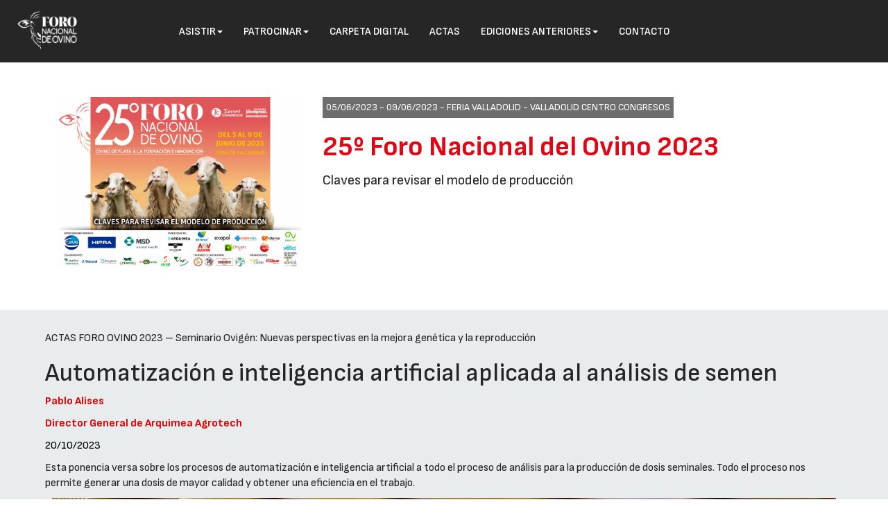

--- FILE ---
content_type: text/html
request_url: https://foroovino.com/ForoOvino2023/actas-492549-Automatizacion-e-inteligencia-artificial-aplicada-al-analisis-de-semen.html
body_size: 12684
content:
<!DOCTYPE html>
<html lang="es">
<head>
<meta http-equiv="Content-Type" content="text/html; charset=iso-8859-1">
<script async src="https://www.googletagmanager.com/gtag/js?id=G-83RYE2BSGS"></script>
<script>
  window.dataLayer = window.dataLayer || [];
  function gtag(){dataLayer.push(arguments);}
  gtag('js', new Date());
  gtag('config', 'G-83RYE2BSGS');
</script>
<meta name="viewport" content="width=device-width, initial-scale=1.0">

<title>25º Foro Nacional del Ovino 2023 - Interempresas</title>
<link href="/CSS/bootstrap.min-20240515113519.css" media="all" rel="stylesheet" type="text/css"/>
<link href="/CSS/patrocinadors-fixos-20240730144028.css" media="all" rel="stylesheet" type="text/css"/>
<link href="/CSS/styles-20250926104024.css" media="all" rel="stylesheet" type="text/css"/>
<meta property="og:type" content="article" />
<meta property="og:title" content="25º Foro Nacional del Ovino 2023 - Interempresas" />
<meta property="og:image" content="https://foroovino.com/img/ForoOvino2023/cartell.jpg" />
<meta property="og:description" content="25º Foro Nacional del Ovino 2023 - Claves para revisar el modelo de producción" />
<meta name="twitter:card" content="summary_large_image" />
<meta name="twitter:title" content="25º Foro Nacional del Ovino 2023 - Interempresas" />
<meta name="twitter:description" content="25º Foro Nacional del Ovino 2023 - Claves para revisar el modelo de producción" />
<meta name="twitter:image:src" content="https://foroovino.com/img/ForoOvino2023/cartell.jpg" />

<link rel="icon" href="https://www.interempresas.net/favicon.ico" type="image/x-icon">
<link rel="shortcut icon" href="https://www.interempresas.net/favicon.ico" type="image/x-icon" />

</head>
<body  id="pgDetallArticle"> <!-- class="edicio"-->
 <div id="menus" class="header">
 <section id="top-nav"> 
 <nav class="navbar navbar-default"> 
<div class="container-fluid"> 
    <div class="navbar-header"> 
    <button type="button" class="navbar-toggle collapsed" data-toggle="collapse" data-target="#navbar-transversal" aria-expanded="false" > 
        <span class="sr-only">Conmutar navegación</span> 
        <span class="icon-bar"></span> 
        <span class="icon-bar"></span> 
        <span class="icon-bar"></span> 
      </button> 
      <a class="navbar-brand" href="../PrimeraPagina/" style="display:block;" title="Primera Página"> 
	  <img src="../img/logos-foro-ovino/ForoOvinoBlanco.png" alt="Logo Jornadas Interempresas" title="Jornadas Interempresas" border="0" >
	  </a> 
    </div> 
    <div class="collapse navbar-collapse" id="navbar-transversal" > 
      <ul class="nav navbar-nav navbar-left"> 
<li ><a href="#" class="dropdown-toggle" data-toggle="dropdown" role="button" aria-haspopup="true" aria-expanded="false">Asistir<span class="caret"></span></a>
<ul class="dropdown-menu">
<li><a href="programa">Programa</a></li><li><a href="ponentes">Ponentes</a></li><li><a href="patrocinadores">Patrocinadores / Colaboradores</a></li><li><a href="alojamiento-y-viaje">Alojamiento y viaje</a></li><li><a href="recinto">Sede</a></li></ul></li><li><a href="#" class="dropdown-toggle" data-toggle="dropdown" role="button" aria-haspopup="true" aria-expanded="false" >Patrocinar<span class="caret"><span></a>
<ul class="dropdown-menu" id="menu-id-patrocinadores">
<li><a href="Como-patrocinar">Cómo patrocinar</a></li><li><a href="patrocinadores">Patrocinadores / Colaboradores</a></li></ul>
</li><li ><a href="carpeta-digital">Carpeta digital</a></li>
<li ><a href="actas">Actas</a></li>
<li ><a href="#" class="dropdown-toggle" data-toggle="dropdown" role="button" aria-haspopup="true" aria-expanded="false">Ediciones anteriores<span class="caret"></span></a><ul class="dropdown-menu"  id="menu-id-edicions-anteriors">
<li><a href="/ForoOvino2022/" target="_blank">XXIV Foro Nacional del Ovino 2022</a></li>
<li><a href="/ForoOvino2021/" target="_blank">XXIII Foro Nacional del Ovino 2021</a></li>
<li><a href="/ForoOvino2020/" target="_blank">XXII Foro Nacional de Ovino 2020</a></li>
</ul>
</li><li ><a href="contacto">Contacto</a></li>
</ul> </div><!-- /.navbar-collapse -->
 </div><!-- /.container-fluid -->
 </nav> 
 </section> 
  
 </div> 

<div class="container">
	<div id="de-que-va-tot-plegat" class="row bloc-lema">
		<div class="col-md-4 col-sm-5 col-xs-12">
		
			<p><a href="."><img class="imatge-jornada" src="https://jornadas.interempresas.net/img/ForoOvino2023/cartell.jpg"></a></p>
		</div>
		<div id="dades-basiques-edicio" class="col-md-8 col-sm-7 col-xs-12">
			<div id="quan-i-on" class="data-i-lloc">
			05/06/2023 - 09/06/2023 - <a href="/ForoOvino2023/recinto" target="_blank">Feria Valladolid - Valladolid Centro Congresos</a>
			</div>
			<h1 class="cap-lema">
			<a href="/ForoOvino2023/">25º Foro Nacional del Ovino 2023</a>
			</h1>
			
				<h2 class="desc-lema">
				Claves para revisar el modelo de producción
				</h2>
				
				<h3 class="hashtags"></h3>
			
			
		</div>
	</div>
</div>

        <div class="container-fluid bloc-descripcio-jornada">
			<div class="container bloc-programa">
				<!--<div id="centre" class="col-md-10 col-sm-9 col-xs-12">-->
				<div class="bloc-llistat-noticies"><article id="I492549" class="noticia-detall"><div class="P10" id="part4107918">ACTAS FORO OVINO 2023 – Seminario Ovigén: Nuevas perspectivas en la mejora genética y la reproducción</div><h1 class="P11" id="part4107919">Automatización e inteligencia artificial aplicada al análisis de semen<!-- caixa_favorit --></h1><!-- post_titol --><div class="P14 clearfix" id="part4107921"><div class="noticia-detall-autor-info grid-100"><span class="noticia-detall-autor"><p>Pablo Alises</p><p>Director General de Arquimea Agrotech</p></span><!-- /autor --><span class="noticia-detall-data">20/10/2023</span><div class="noticia-detall-autor-social-links"><!-- post_autor --></div></div></div><div class="P13" id="part4107920">Esta ponencia versa sobre los procesos de automatización e inteligencia artificial a todo el proceso de análisis para la producción de dosis seminales. Todo el proceso nos permite generar una dosis de mayor calidad y obtener una eficiencia en el trabajo.</div><div class="P4" id="part4107971">
<picture>
<source 
	srcset="https://img.interempresas.net/A/A420/4107971.webp 420w, https://img.interempresas.net/A/A875/4107971.webp 875w, https://img.interempresas.net/fotos/4107971.jpeg 980w"
	sizes="(min-width: 1300px) 875px, (min-width: 1040px) calc(50vw + 235px), (min-width: 780px) 65vw, calc(100vw - 25px)"
>
<img src="https://img.interempresas.net/fotos/4107971.jpeg" alt="Imagen" loading="eager" style="aspect-ratio:980/560;width:100%;">
</picture>
</div>
<link type="text/css" rel="stylesheet" media="all" href="https://www.interempresas.net/JS/photoswipe/dist/photoswipe.css" />
<link type="text/css" rel="stylesheet" media="all" href="https://www.interempresas.net/JS/photoswipe/dist/default-skin/default-skin.css" />
<link type="text/css" rel="stylesheet" media="all" href="https://www.interempresas.net/JS/photoswipe/dist/style.css" /><div class="P27" id="part4107951"><h3></h3><div class="my-gallery" itemscope itemtype="http://schema.org/ImageGallery"><figure itemprop="associatedMedia" itemscope itemtype="http://schema.org/ImageObject"><a href="https://img.interempresas.net/fotos/P4107952.jpg" itemprop="contentUrl" data-size="1749x984" data-author=""><img src="https://img.interempresas.net/G/E145x109/P4107952.jpg" itemprop="thumbnail" alt=""/></a><figcaption itemprop="caption description"></figcaption></figure><figure itemprop="associatedMedia" itemscope itemtype="http://schema.org/ImageObject"><a href="https://img.interempresas.net/fotos/P4107953.jpg" itemprop="contentUrl" data-size="1749x984" data-author=""><img src="https://img.interempresas.net/G/E145x109/P4107953.jpg" itemprop="thumbnail" alt=""/></a><figcaption itemprop="caption description"></figcaption></figure><figure itemprop="associatedMedia" itemscope itemtype="http://schema.org/ImageObject"><a href="https://img.interempresas.net/fotos/P4107954.jpg" itemprop="contentUrl" data-size="1749x984" data-author=""><img src="https://img.interempresas.net/G/E145x109/P4107954.jpg" itemprop="thumbnail" alt=""/></a><figcaption itemprop="caption description"></figcaption></figure><figure itemprop="associatedMedia" itemscope itemtype="http://schema.org/ImageObject"><a href="https://img.interempresas.net/fotos/P4107956.jpg" itemprop="contentUrl" data-size="1749x984" data-author=""><img src="https://img.interempresas.net/G/E145x109/P4107956.jpg" itemprop="thumbnail" alt=""/></a><figcaption itemprop="caption description"></figcaption></figure><figure itemprop="associatedMedia" itemscope itemtype="http://schema.org/ImageObject"><a href="https://img.interempresas.net/fotos/P4107957.jpg" itemprop="contentUrl" data-size="1749x984" data-author=""><img src="https://img.interempresas.net/G/E145x109/P4107957.jpg" itemprop="thumbnail" alt=""/></a><figcaption itemprop="caption description"></figcaption></figure><figure itemprop="associatedMedia" itemscope itemtype="http://schema.org/ImageObject"><a href="https://img.interempresas.net/fotos/P4107958.jpg" itemprop="contentUrl" data-size="1749x984" data-author=""><img src="https://img.interempresas.net/G/E145x109/P4107958.jpg" itemprop="thumbnail" alt=""/></a><figcaption itemprop="caption description"></figcaption></figure><figure itemprop="associatedMedia" itemscope itemtype="http://schema.org/ImageObject"><a href="https://img.interempresas.net/fotos/P4107959.jpg" itemprop="contentUrl" data-size="1749x984" data-author=""><img src="https://img.interempresas.net/G/E145x109/P4107959.jpg" itemprop="thumbnail" alt=""/></a><figcaption itemprop="caption description"></figcaption></figure><figure itemprop="associatedMedia" itemscope itemtype="http://schema.org/ImageObject"><a href="https://img.interempresas.net/fotos/P4107961.jpg" itemprop="contentUrl" data-size="1749x984" data-author=""><img src="https://img.interempresas.net/G/E145x109/P4107961.jpg" itemprop="thumbnail" alt=""/></a><figcaption itemprop="caption description"></figcaption></figure><figure itemprop="associatedMedia" itemscope itemtype="http://schema.org/ImageObject"><a href="https://img.interempresas.net/fotos/P4107962.jpg" itemprop="contentUrl" data-size="1749x984" data-author=""><img src="https://img.interempresas.net/G/E145x109/P4107962.jpg" itemprop="thumbnail" alt=""/></a><figcaption itemprop="caption description"></figcaption></figure><figure itemprop="associatedMedia" itemscope itemtype="http://schema.org/ImageObject"><a href="https://img.interempresas.net/fotos/P4107963.jpg" itemprop="contentUrl" data-size="1749x984" data-author=""><img src="https://img.interempresas.net/G/E145x109/P4107963.jpg" itemprop="thumbnail" alt=""/></a><figcaption itemprop="caption description"></figcaption></figure><figure itemprop="associatedMedia" itemscope itemtype="http://schema.org/ImageObject"><a href="https://img.interempresas.net/fotos/P4107964.jpg" itemprop="contentUrl" data-size="1749x984" data-author=""><img src="https://img.interempresas.net/G/E145x109/P4107964.jpg" itemprop="thumbnail" alt=""/></a><figcaption itemprop="caption description"></figcaption></figure><figure itemprop="associatedMedia" itemscope itemtype="http://schema.org/ImageObject"><a href="https://img.interempresas.net/fotos/P4107965.jpg" itemprop="contentUrl" data-size="1749x984" data-author=""><img src="https://img.interempresas.net/G/E145x109/P4107965.jpg" itemprop="thumbnail" alt=""/></a><figcaption itemprop="caption description"></figcaption></figure><figure itemprop="associatedMedia" itemscope itemtype="http://schema.org/ImageObject"><a href="https://img.interempresas.net/fotos/P4107966.jpg" itemprop="contentUrl" data-size="1749x984" data-author=""><img src="https://img.interempresas.net/G/E145x109/P4107966.jpg" itemprop="thumbnail" alt=""/></a><figcaption itemprop="caption description"></figcaption></figure><figure itemprop="associatedMedia" itemscope itemtype="http://schema.org/ImageObject"><a href="https://img.interempresas.net/fotos/P4107967.jpg" itemprop="contentUrl" data-size="1749x984" data-author=""><img src="https://img.interempresas.net/G/E145x109/P4107967.jpg" itemprop="thumbnail" alt=""/></a><figcaption itemprop="caption description"></figcaption></figure><figure itemprop="associatedMedia" itemscope itemtype="http://schema.org/ImageObject"><a href="https://img.interempresas.net/fotos/P4107968.jpg" itemprop="contentUrl" data-size="1749x984" data-author=""><img src="https://img.interempresas.net/G/E145x109/P4107968.jpg" itemprop="thumbnail" alt=""/></a><figcaption itemprop="caption description"></figcaption></figure><figure itemprop="associatedMedia" itemscope itemtype="http://schema.org/ImageObject"><a href="https://img.interempresas.net/fotos/P4107969.jpg" itemprop="contentUrl" data-size="1749x984" data-author=""><img src="https://img.interempresas.net/G/E145x109/P4107969.jpg" itemprop="thumbnail" alt=""/></a><figcaption itemprop="caption description"></figcaption></figure><figure itemprop="associatedMedia" itemscope itemtype="http://schema.org/ImageObject"><a href="https://img.interempresas.net/fotos/P4107970.jpg" itemprop="contentUrl" data-size="1749x984" data-author=""><img src="https://img.interempresas.net/G/E145x109/P4107970.jpg" itemprop="thumbnail" alt=""/></a><figcaption itemprop="caption description"></figcaption></figure></div></div><script type="text/javascript" src="https://www.interempresas.net/JS/photoswipe/dist/afegirelementgaleriadom.js"></script><script type="text/javascript" src="https://www.interempresas.net/JS/photoswipe/dist/photoswipe.min.js"></script>
<script type="text/javascript" src="https://www.interempresas.net/JS/photoswipe/dist/photoswipe-ui-default.min.js"></script>
<script type="text/javascript" src="https://www.interempresas.net/JS/photoswipe/dist/initphotoswipefromdom.js"></script><div class="P2" id="part4107972"><p>En Arquimea Agrotech somos especialistas en el desarrollo de soluciones y tecnologías capaces de optimizar el proceso de reproducción animal, como los sistemas de análisis seminal y otros productos enfocados en la mejora de la calidad y conservación del semen. Utilizando tecnologías como la robótica o la inteligencia artificial, diseñan sistemas de análisis de semen que mejoran la fiabilidad y eficiencia en todas las fases del proceso, además de perfeccionar la posterior producción de dosis seminales.</p>

<p>Dentro del sector ovino, llevamos más de 25 años desarrollando soluciones tecnológicas para optimizar el proceso de inseminación artificial. Además de ser expertos en el desarrollo de sistemas de análisis seminal completamente automáticos, ofrecen otros materiales de laboratorio necesarios durante el proceso de inseminación, empleando la última tecnología. Desde cámaras de recuento reutilizables y desechables hasta platinas calefactadas.</p></div><div class="P4" id="part4107974">
<picture>
<source 
	srcset="https://img.interempresas.net/A/A420/4107974.webp 420w, https://img.interempresas.net/fotos/4107974.jpeg 728w"
	sizes="(min-width: 1300px) 875px, (min-width: 1040px) calc(50vw + 235px), (min-width: 780px) 65vw, calc(100vw - 25px)"
>
<img src="https://img.interempresas.net/fotos/4107974.jpeg" alt="Imagen" loading="lazy" style="aspect-ratio:728/90;">
</picture>
</div>
<h3 class="P1" id="part4107973">Análisis seminal</h3><div class="P2" id="part4107975"><p>Trabajar con los sistemas actuales de análisis seminal, desde cámaras de Bürker hasta microscopios o contadores de células, son procesos complejos que requieren mucho tiempo y no nos ofrecen un 100% de eficacia. El principal problema está en la subjetividad de los resultados que obtenemos, ya que pueden variar dependiendo de la formación y el conocimiento de la persona que realice el análisis. Por norma general, en centros de selección y de experimentación animal se suele trabajar, de forma simultánea, con elevadas cantidades de dosis y muestras espermáticas.</p>

<p>Es por ello por lo que, desde el área agroalimentario de Arquimea, hemos desarrollado una solución que permite que el conteo se realice de forma 100% automática, ya que trabajamos con el cálculo de la concentración totalmente integrado dentro del software.</p>

<p>Nuestro equipo SQS2 es un sistema de análisis automático e integrado de evaluación de calidad seminal que fue desarrollado en un primer momento para la evaluación de muestras de semen porcino pero que, posteriormente, se ha extendido a distintas especies de rumiantes. Este equipo combina velocidad, precisión, facilidad de uso y trazabilidad, por lo que se erige como un equipo de análisis seminal rápido para la selección y preparación de dosis seminales. Además, presenta la ventaja de poder realizarse en menos de un minuto y en solo tres sencillos pasos.</p></div><div class="P4" id="part4107979">
<picture>
<source 
	srcset="https://img.interempresas.net/A/A420/4107979.webp 420w, https://img.interempresas.net/A/A875/4107979.webp 875w, https://img.interempresas.net/fotos/4107979.jpeg 980w"
	sizes="(min-width: 1300px) 875px, (min-width: 1040px) calc(50vw + 235px), (min-width: 780px) 65vw, calc(100vw - 25px)"
>
<img src="https://img.interempresas.net/fotos/4107979.jpeg" alt="Imagen" loading="lazy" style="aspect-ratio:980/121;width:100%;">
</picture>
</div>
<div class="P2" id="part4107977"><p>Está compuesto por un contador de espermatozoides basado en microscopía de fluorescencia con una cámara de alta resolución y un sistema de visión computarizado. Se basa en el recuento celular empleando una doble tinción fluorescente (kit SQS TEST) y determina la viabilidad de la muestra, su concentración, el porcentaje de aglutinación y tres tipos distintos de morfoanomalías (gota citoplasmática proximal, gota citoplasmática distal y cola látigo).</p>

<p>Dada la facilidad en el uso y la precisión de sus resultados desde sus inicios, planteamos la hipótesis de que el equipo podría evaluar las características funcionales de distintas especies de rumiantes con unos mínimos ajustes del software. Partiendo, eso sí, de especies que presentan similitudes en la forma y las dimensiones de la cabeza espermática con respecto al verraco.</p>

<p>Para valorar la efectividad del equipo SQS2 en la evaluación de la concentración y viabilidad espermática, realizamos un estudio en colaboración con el Departamento de Reproducción Animal del INIA-CSIC, en el que seleccionamos tres especies de rumiantes: macho cabrío, morueco y toro. El proceso consistió en comparar los resultados del equipo SQS2 con los obtenidos en el laboratorio mediante las técnicas de rutina. Para ello, evaluamos diez muestras distintas por cada especie (10 repeticiones de cada una) y comparamos ambos métodos mediante un análisis estadístico (paired t-test) mediante el software Statistica para Windows v.12.</p></div><div class="P4" id="part4107981">
<picture>
<source 
	srcset="https://img.interempresas.net/A/A420/4107981.webp 420w, https://img.interempresas.net/fotos/4107981.jpeg 798w"
	sizes="(min-width: 1300px) 875px, (min-width: 1040px) calc(50vw + 235px), (min-width: 780px) 65vw, calc(100vw - 25px)"
>
<img src="https://img.interempresas.net/fotos/4107981.jpeg" alt="Imagen" loading="lazy" style="aspect-ratio:798/90;">
</picture>
</div>
<div class="P2" id="part4107980"><p>Los resultados que obtuvimos demostraron que, cuando las muestras se analizaban en el equipo SQS2, éste proporcionaba valores de concentración y viabilidad muy similares a las técnicas de rutina, pero de una manera más rápida y fácil. La tinción de los espermatozoides de machos cabríos, moruecos y toros con el kit SQS TEST fue adecuada, y el equipo detectó las células y fue capaz de registrar y tomar fotografías enfocadas y de buena calidad.</p>

<p>Por último, comparamos los valores obtenidos mediante las técnicas de rutina del laboratorio y los obtenidos en el equipo SQS2, y no observamos diferencias estadísticamente significativas entre las medias globales de la concentración y viabilidad obtenidas mediante ambos métodos, para ninguna de las tres especies analizadas. La similitud en la morfología y en los parámetros morfométricos de los espermatozoides del verraco con los de las especies estudiadas determinó que nuestro equipo SQS2 era apto para la evaluación de muestras espermáticas de pequeños rumiantes.</p></div><div class="P4" id="part4107983">
<picture>
<source 
	srcset="https://img.interempresas.net/A/A420/4107983.webp 420w, https://img.interempresas.net/fotos/4107983.jpeg 728w"
	sizes="(min-width: 1300px) 875px, (min-width: 1040px) calc(50vw + 235px), (min-width: 780px) 65vw, calc(100vw - 25px)"
>
<img src="https://img.interempresas.net/fotos/4107983.jpeg" alt="Imagen" loading="lazy" style="aspect-ratio:728/90;">
</picture>
</div>
<h3 class="P1" id="part4107982">Conclusiones</h3><div class="P2" id="part4107984"><p>A diferencia de los equipos de análisis convencionales, los sistemas automáticos no requieren que un operario maneje el microscopio enfocando y moviéndose de un campo a otro, ya que SQS2 puede hacerlo de forma autónoma. Esto nos permite reducir al mínimo el error humano y, por tanto, mejorar la precisión de los resultados, disminuir el tiempo de análisis (menos de 1 minuto) y ser más eficientes, no solo en el ahorro de tiempo, sino al poder hacer otras tareas en segundo plano mientras el equipo analiza por sí solo.</p>

<p>Asimismo, la simplicidad del proceso nos posibilita una rápida toma de decisiones en cuanto a la elaboración y número de dosis seminales por eyaculado obtenido en animales donantes de centros de selección. Además de obtener fotografías de buena calidad, el análisis es menos laborioso y más rápido, en comparación con las técnicas de rutina utilizadas en el laboratorio.</p></div><div class="P4" id="part4107986">
<picture>
<source 
	srcset="https://img.interempresas.net/A/A420/4107986.webp 420w, https://img.interempresas.net/A/A875/4107986.webp 875w, https://img.interempresas.net/fotos/4107986.jpeg 980w"
	sizes="(min-width: 1300px) 875px, (min-width: 1040px) calc(50vw + 235px), (min-width: 780px) 65vw, calc(100vw - 25px)"
>
<img src="https://img.interempresas.net/fotos/4107986.jpeg" alt="Imagen" loading="lazy" style="aspect-ratio:980/145;width:100%;">
</picture>
</div>
<div class="P20" id="part4107985"><p><a href="https://www.youtube.com/watch?v=KQWA78UWAns&amp;list=PLuqP-vWM2b8-cgIAKM7HyEIuOVXztmxYC&amp;index=12" target="_blank">Enlace al vídeo en nuestro canal de Youtube</a></p></div></article></div>
				<!--</div>-->
				<!--<div id="columna-dreta" class="col-md-2 col-sm-3 col-xs-12">-->
				
				<!--</div>-->
				<!--<div class="clear"></div>-->
			</div>
        </div>
        <div id="div-patrocinadors-156" class="container"><div class="row bloc-logos"><div id="patrocinador_premium" class="patrocinador_premium row"><div class="col-md-2 col-xs-3 divcapsalera-logos"><span class="capsalera-logos">Patrocinadores Premium:</span></div><div class="col-md-2 col-xs-3 divlogos"><a href="https://www.ceva.es/" target="_blank"><img class="logo" src="https://jornadas.interempresas.net/img/ForoOvino2023/logos/187891.png" alt="Logo de CEVA" /></a></div>
<div class="col-md-2 col-xs-3 divlogos"><a href="https://www.hipra.com/portal/es/hipra/animalhealth/species/sheep-goats" target="_blank"><img class="logo" src="https://jornadas.interempresas.net/img/ForoOvino2023/logos/47986.png" alt="Logo de HIPRA" /></a></div>
<div class="col-md-2 col-xs-3 divlogos"><a href="https://www.msd-animal-health.es/" target="_blank"><img class="logo" src="https://jornadas.interempresas.net/img/ForoOvino2023/logos/345003.png" alt="Logo de MSD Animal Health" /></a></div>
</div></div>
	<div id="wrapper-patrocinadors" >
		<div id="carousel-promotors">
			</div><div class="row bloc-logos"><div class="col-md-2 col-xs-12 divcapsalera-logos"><span class="capsalera-logos">Patrocinadores:</span></div><div class="col-md-2 col-xs-3 divlogos"><a href="https://www.arquimea.com/sectors/agrotech/" target="_blank"><img class="logo" src="https://jornadas.interempresas.net/img/ForoOvino2023/logos/393468.png" alt="Logo de ARQUIMEA Agrotech" /></a></div>
<div class="col-md-2 col-xs-3 divlogos"><a href="https://www.deheus.es/" target="_blank"><img class="logo" src="https://jornadas.interempresas.net/img/ForoOvino2023/logos/344860.png" alt="Logo de De Heus Nutrici&#243;n Animal" /></a></div>
<div class="col-md-2 col-xs-3 divlogos"><a href="https://www.exopol.com/es/" target="_blank"><img class="logo" src="https://jornadas.interempresas.net/img/ForoOvino2023/logos/345532.png" alt="Logo de Exopol" /></a></div>
<div class="col-md-2 col-xs-3 divlogos"><a href="https://faesfarma.com/lineas-de-negocio/nutricion-y-salud-animal/farm-faes/#" target="_blank"><img class="logo" src="https://jornadas.interempresas.net/img/ForoOvino2023/logos/305268.png" alt="Logo de FAES FARMA" /></a></div>
<div class="col-md-2 col-xs-3 divlogos"><a href="https://www.idena.fr/es/" target="_blank"><img class="logo" src="https://jornadas.interempresas.net/img/ForoOvino2023/logos/388123.png" alt="Logo de IDENA Nutrici&#243;n" /></a></div>
<div class="col-md-2 col-xs-3 divlogos"><a href="https://www.interovic.es/" target="_blank"><img class="logo" src="https://jornadas.interempresas.net/img/ForoOvino2023/logos/346430.png" alt="Logo de INTEROVIC" /></a></div>
<div class="col-md-2 col-xs-3 divlogos"><a href="https://www.moralejoseleccion.com/es/productos" target="_blank"><img class="logo" src="https://jornadas.interempresas.net/img/ForoOvino2023/logos/210797.png" alt="Logo de Moralejo Selecci&#243;n" /></a></div>
<div class="col-md-2 col-xs-3 divlogos"><a href="https://www.nanta.es/es-es/" target="_blank"><img class="logo" src="https://jornadas.interempresas.net/img/ForoOvino2023/logos/129506.png" alt="Logo de NANTA" /></a></div>
<div class="col-md-2 col-xs-3 divlogos"><a href="https://ovigen.es/" target="_blank"><img class="logo" src="https://jornadas.interempresas.net/img/ForoOvino2023/logos/344733.png" alt="Logo de OVIGEN" /></a></div>
<div class="col-md-2 col-xs-3 divlogos"><a href="https://syva.es/productos/" target="_blank"><img class="logo" src="https://jornadas.interempresas.net/img/ForoOvino2023/logos/88512.png" alt="Logo de SYVA" /></a></div>
<div class="col-md-2 col-xs-3 divlogos"><a href="https://vetia.es/" target="_blank"><img class="logo" src="https://jornadas.interempresas.net/img/ForoOvino2023/logos/315686.png" alt="Logo de VETIA" /></a></div>
</div><div class="row bloc-logos"><div class="col-md-2 col-xs-12 divcapsalera-logos"><span class="capsalera-logos">Colaboradores:</span></div><div class="col-md-2 col-xs-3 divlogos"><a href="https://analiticaveterinaria.com" target="_blank"><img class="logo" src="https://jornadas.interempresas.net/img/ForoOvino2023/logos/344929.png" alt="Logo de Anal&#237;tica Veterinaria" /></a></div>
<div class="col-md-2 col-xs-3 divlogos"><a href="https://www.delaval.com/es/" target="_blank"><img class="logo" src="https://jornadas.interempresas.net/img/ForoOvino2023/logos/171597.png" alt="Logo de Delaval Equipos" /></a></div>
<div class="col-md-2 col-xs-3 divlogos"><a href="http://https://www.ecuphar.es" target="_blank"><img class="logo" src="https://jornadas.interempresas.net/img/ForoOvino2023/logos/347244.png" alt="Logo de Ecuphar Veterinaria" /></a></div>
<div class="col-md-2 col-xs-3 divlogos"><a href="https://gaherproga.com/es/" target="_blank"><img class="logo" src="https://jornadas.interempresas.net/img/ForoOvino2023/logos/220424.png" alt="Logo de Gaherproga" /></a></div>
<div class="col-md-2 col-xs-3 divlogos"><a href="https://phalbio.com/" target="_blank"><img class="logo" src="https://jornadas.interempresas.net/img/ForoOvino2023/logos/206973.png" alt="Logo de Grupo PH ALBIO" /></a></div>
<div class="col-md-2 col-xs-3 divlogos"><a href="https://www.serval.fr" target="_blank"><img class="logo" src="https://jornadas.interempresas.net/img/ForoOvino2023/logos/314352.png" alt="Logo de SERVAL" /></a></div>
<div class="col-md-2 col-xs-3 divlogos"><a href="https://spveterinaria.es" target="_blank"><img class="logo" src="https://jornadas.interempresas.net/img/ForoOvino2023/logos/122844.png" alt="Logo de SP Veterinaria" /></a></div>
</div><div class="row bloc-logos"><div class="col-md-2 col-xs-12 divcapsalera-logos"><span class="capsalera-logos">Entidades Colaboradoras:</span></div><div class="col-md-2 col-xs-3 divlogos"><a href="https://assafe.es" target="_blank"><img class="logo" src="https://jornadas.interempresas.net/img/ForoOvino2023/logos/344781.png" alt="Logo de a-ASSAFE" /></a></div>
<div class="col-md-2 col-xs-3 divlogos"><a href="http://www.lacaune.es" target="_blank"><img class="logo" src="https://jornadas.interempresas.net/img/ForoOvino2023/logos/344782.png" alt="Logo de AESLA - Lacaune" /></a></div>
<div class="col-md-2 col-xs-3 divlogos"><a href="https://www.cooperativaavicon.com/?v=ae022e69c3a0" target="_blank"><img class="logo" src="https://jornadas.interempresas.net/img/ForoOvino2023/logos/344991.png" alt="Logo de AVICON" /></a></div>
<div class="col-md-2 col-xs-3 divlogos"><img class="logo" src="https://jornadas.interempresas.net/img/ForoOvino2023/logos/387363.png" alt="Logo de AVOCCYL" /></div>
</div><div class="row bloc-logos"><div class="col-md-2 col-xs-12 divcapsalera-logos"><span class="capsalera-logos">Organizadores:</span></div><div class="col-md-2 col-xs-3 divlogos"><a href="https://www.oviespana.com" target="_blank"><img class="logo" src="https://jornadas.interempresas.net/img/ForoOvino2023/logos/348887.png" alt="Logo de Revista Tierras Ovino" /></a></div>
<div class="col-md-2 col-xs-3 divlogos"><a href="https://www.interempresas.net/Industria-Carnica/Articulos/" target="_blank"><img class="logo" src="https://jornadas.interempresas.net/img/ForoOvino2023/logos/1.png" alt="Logo de TecnoCarne" /></a></div>
</div><div class="row bloc-logos"><div class="col-md-2 col-xs-12 divcapsalera-logos"><span class="capsalera-logos">Secretaría técnica:</span></div><div class="col-md-2 col-xs-3 divlogos"><a href="https://www.saviat.net" target="_blank"><img class="logo" src="https://jornadas.interempresas.net/img/ForoOvino2023/logos/315160.png" alt="Logo de S&#225;viat Brands" /></a></div>
		</div>
	</div></div>


	<div class="container-fluid" style="position:static;background-color:#343333;padding-top:15px">
		<div class="container peu">
		<div class="text-peu"><b>&copy;</b>   • 2026 • <a href="https://www.interempresas.net/PrimeraPagina/AvisoLegal.asp?ln=es">Aviso Legal</a> • <a href="https://www.interempresas.net/PrimeraPagina/ProteccionDeDatos.asp?ln=es">Protección de datos</a> • <a href="https://www.interempresas.net/PrimeraPagina/PoliticaCookies.asp?ln=es">Política de cookies</a>
		</div>
		</div>
	</div>


<script src="/JS/jquery-3.7.1.min-20240515113519.js"></script>
<script src="/JS/bootstrap.min-20240515113519.js"></script>
<script src="/JS/jquery-3.7.1.min.js"></script><script src="/JS/jquery.ui.totop.js"></script><script>jQuery(function(){ $().UItoTop({ easingType: 'easeOutQuart' }); });</script></body>
</html>


--- FILE ---
content_type: text/css
request_url: https://foroovino.com/CSS/styles-20250926104024.css
body_size: 5912
content:
@import url("https://fonts.googleapis.com/css?family=Sofia+Sans:700,500,600,400");
@font-face {font-family: 'Sofia Sans';font-style: normal;font-weight: 400;font-display: swap;}
@font-face {font-family: Arial;font-weight: 400;size-adjust: 96.55%;ascent-override: 100%;line-gap-override: 3%;src: local(Arial);}

body{color:#262626;font-family: 'Sofia Sans', Arial, Verdana, Sans-serif !important;font-size:18px;background-color: white !important;}
a {color:black}
/************************** CAPÃ‡ALERA *******************************/

.header {margin:auto;width:100%;}
 { color:red; font-weight:700; font-size:40px;	background-color:transparent}

.navbar-default{background-color:#262626;color:#DC070F;height:auto;min-height:90px;border-radius:0px;margin:0;z-index: 10;border-color:transparent;background-image: none}
.navbar-left  {margin-left:2%}
.navbar-default .navbar-nav > li {background-color:#262626;text-transform:uppercase;font-size:15px;/*padding-left:25px*/}
.navbar-default .navbar-nav > li > a {color:#ffffff;font-family:'Sofia Sans', Arial, Verdana, Sans-serif;font-weight:600}
.navbar-default .navbar-nav > li > a:hover {color: #D4070E; }

.navbar-default .navbar-nav>.open>a:focus {background-color: black;color:#f5f5f5}

.dropdown-menu {background-color: #e7e7e7;;text-transform: capitalize;padding: 5px 0 0 0}
.dropdown-menu>li>a {color:#333;padding-top:10px;padding-bottom: 10px;border-bottom:1px solid grey}
.navbar-brand {margin-left:15px}

.navbar-brand img {max-width:150px;max-height: 70px; margin-left:10%;margin-top:0}

#navbar-transversal {padding-top: 20px}
/*#navbar-transversal {display: flex !important;justify-content: center;}*/

.boto-inscripcio {background-color: #e40514 ;border-radius:25px;color:white;border-color:#D4070E;text-transform:uppercase;font-size:15px;font-weight:700;padding:5px 50px;max-width: fit-content;}
.boto-inscripcio:hover{color:black !important;background-color: white !important}

.navbar-nav>li>.dropdown-menu {margin-left:24px}

.icona-xxss-sup {width: 20px}

@media (min-width: 768px) {
    .navbar-header {
        min-height: 65px;
    }
}

/************************ BLOC JORNADA ******************************/
.bloc-lema  {margin: 50px auto 0px}
.cap-lema, .desc-lema{text-align:left;color:#E40514;font-size:40px; font-weight:700;font-family:'Sofia Sans', Arial, Verdana, Sans-serif;line-height:1.1;display:inline-block;}
.cap-lema a {color:#E40514}
.desc-lema{color:#262626;font-size:20px; font-weight:400;margin-top: 5px;max-width: 50%;display: block;}
.hashtags {margin-top: 5px !important}
.hashtags a{font-size: 18px;color: #6e6e6e;}
.data-i-lloc {color:#ffffff;background-color: #6e6e6e;text-transform:uppercase;font-size: 14px; padding:5px; max-width:fit-content;}
.data-i-lloc a {color:#ffffff}
.imatge-jornada {width: 100%;}

/***********************BLOC NOTICIES EN INICI************************/
.bloc-noticies-inici {font-size: 16px;color: #262626;font-weight: 300;padding-top: 30px;padding-bottom: 15px;}
.noticia-detall-2024 {}
.verprograma {background: #ffffff00 !important ;color: black;border: 2px solid #060606 !important;border-radius: 35px;margin-bottom: 10px;padding: 15px;}
.verprograma a:focus, a:hover {color: red;text-decoration: none}
/********************************************************************/

/*********************** BLOC DESCRIPCIO JORNADA*********************/

#pgHomeJornada iframe {width: 100% !important}

.bloc-descripcio-jornada {background-color: #E8ECED;margin: 50px auto 0px}
.llista-botons {list-style: none;padding-top:60px;display: grid;justify-content: end; }
.resum-jornada {max-width: 52%;font-size: 16px;color: #262626;font-weight: 300;padding-top: 30px;padding-bottom: 15px}

.botons-desktop {display: block;}
.botons-mobil {display: none}

.boto-fosc, .boto-transparent {height:60px;font-size: 14px;margin-bottom: 15px}
.boto-fosc a {display:block;width:220px;font-weight:700;  padding: 15px; border-radius: 25px; background-color: #262626; color: white; vertical-align: middle; text-align: center; position: relative;  text-transform: uppercase; margin-left: 10px;}

.boto-transparent a {display:block;width:220px;font-weight:700; padding: 15px; border-radius: 25px; background-color: transparent; color: #262626; vertical-align: middle; text-align: center; position: relative;  text-transform: uppercase; margin-left: 10px;border:2px solid #262626;}
.boto-transparent a:hover , .boto-fosc a:hover{text-decoration:none;color:#FFFFFF;background-color:#D4070E;border-color:#D4070E;}


/************************ BLOC LOGO  EMPRESES ***********************/
.bloc-logos {margin: 50px auto 50px}
/*.logo {width: 188px;margin:auto}*/
.logo{
    border: none;
    padding: 0 15px;
    max-height: 100%;
    max-width: 100%;
    width: auto;
    height: auto;
    position: absolute;
    top: 0;
    bottom: 0;
    left: 0;
    right: 0;
    margin: auto;
}
/************************ PEU ********************************/

.peu {color:#FFFFFF}
.text-peu {font-size:15px;font-weight: 600;color:white;margin-top:0;margin-bottom:15px;text-align:center;text-transform:uppercase; }
.text-peu a {color: white}
.divcapsalera-logos {display: flex;height: 120px}
.capsalera-logos {margin-top: auto;margin-bottom: auto}
.divlogos {width: 130px;height: 70px;margin-top: 25px}

/************************ PROGRAMA ***************************/

#caixa-video{text-align: right}
.bloc-programa{font-size: 16px;color: #262626;padding-top: 30px;padding-bottom: 30px;padding-right: 10px;padding-left:10px }
.bloc-destacat {color:white;background-color:black;padding-top:3px;padding-bottom:3px;font-size:19px;font-weight:bold;}

.bloc-event {padding-bottom: 20px}
.capcelera-programa {padding-bottom: 25px;color: #D4070E;font-size: 18px;font-weight: bold;}
.titol-programa {color:#D4070E !important; font-size: 18px}
.data-programa{text-align: right;}
.hora {font-size: 120%}
.hora-amagada {visibility:hidden;}
.hora-event{text-align: right;font-size: 120%}
.descripcio-event {font-weight: 900;font-size: 120%}
.descripcio-acte a {color: red;}
.event-negreta {font-weight: bold;}
.event-vermell {font-weight: bold;color:#D4070E}


.fila-programa-2024 {margin-bottom: 15px}
.enllass-video {margin:0 !important;display: block;height: 190px}
.caratulaVideo-2024 {position: unset;width: 290px;height: 160px}
.marcaAiguaVideo-2024 {left: 0;top: -160px;width: 290px;height: 164px;position: relative;}

.acte-menor h3, .acte-menor h4 {margin-top: -15px !important}
#pgPrograma h3 font {font-size: 28px}
#pgPrograma h3 {margin-top: -15px}

.text_bloc   {background-color:#c85b00;color:white;margin-bottom: 10px;padding: 10px}
.text_bloc_A {background-color:#220e7b;color:white;margin-bottom: 10px;padding: 10px}
.text_bloc_B {background-color:#1a9500;color:white;margin-bottom: 10px;padding: 10px}
.text_bloc_C {background-color:#ac0010;color:white;margin-bottom: 10px;padding: 10px}
.text_bloc_X {background-color:#ff8901;color:white;margin-bottom: 10px;padding: 10px}

/* foroOvino 2023 */
#ed_237 .text_bloc_W {background-color:darkblue;color:white;margin-bottom: 10px;padding: 10px}
#ed_237 .text_bloc_P {background-color:darkgreen;color:white;margin-bottom: 10px;padding: 10px}
#ed_237 .text_bloc_C6 {background-color:#c472c4;margin-bottom: 10px;padding: 10px}
#ed_237 .text_bloc_C7 {background-color:#c4729b;margin-bottom: 10px;padding: 10px}

/* foroOvino 2022 */
#ed_140 .text_bloc_W {background-color:darkblue;color:white;margin-bottom: 10px;padding: 10px}
#ed_140 .text_bloc_P {background-color:darkgreen;color:white;margin-bottom: 10px;padding: 10px}

#ed_140 .text_bloc_C8 {background-color:#c472c4;margin-bottom: 10px;padding: 10px}
#ed_140 .text_bloc_C9 {background-color:#c4729b;margin-bottom: 10px;padding: 10px}

/* ForoInternacionalAlmendro2023 */
#ed_207 .text_bloc_T1,
#ed_207 .text_bloc_T2,
#ed_207 .text_bloc_T3,
#ed_207 .text_bloc_T4{color: white;margin-bottom: 10px;padding: 10px}

#ed_207 .text_bloc_T1 {background-color: #116200;}
#ed_207 .text_bloc_T2 {background-color: #89726d;}
#ed_207 .text_bloc_T3 {background-color: #509600;}
#ed_207 .text_bloc_T4 {background-color: #bea6a1;}

/* #ed_207 .text_bloc_T2 span.parauleta-bloque {display:none;} */

/* ForoInternacionalAlmendro2025 */
#ed_275 .text_bloc_T1,
#ed_275 .text_bloc_T2,
#ed_275 .text_bloc_T3,
#ed_275 .text_bloc_T4{color: white;margin-bottom: 10px;padding: 10px}

#ed_275 .text_bloc_T1 {background-color: #116200;}
#ed_275 .text_bloc_T2 {background-color: #89726d;}
#ed_275 .text_bloc_T3 {background-color: #509600;}
#ed_275 .text_bloc_T4 {background-color: #bea6a1;}
#ed_275 .text_bloc_T5 {background-color: #8ee32d;}

#ed_275 .text_bloc_T1 span.parauleta-bloque {display:none;}
#ed_275 .text_bloc_T2 span.parauleta-bloque {display:none;}
#ed_275 .text_bloc_T3 span.parauleta-bloque {display:none;}
#ed_275 .text_bloc_T4 span.parauleta-bloque {display:none;}
#ed_275 .text_bloc_T5 span.parauleta-bloque {display:none;}


/* CongresoViticultura2023 */

#ed_164 .text_bloc_A {display:none;}
#ed_164 .text_bloc_T1 {background-color:#ac0010;color:white;margin-bottom: 10px;padding: 10px}
#ed_164 .text_bloc_T2 {background-color:#ff8901;color:white;margin-bottom: 10px;padding: 10px}
#ed_164 .text_bloc_T1 span.parauleta-bloque {display:none;}
#ed_164 .text_bloc_T2 span.parauleta-bloque {display:none;}

#ed_164 .text_bloc_T2 span.parauleta-bloque {display:none;}

/* CongresoAsefave2023 */
#ed_158 .text_bloc_CG , #ed_258 .text_bloc_CG{ background-color: #B11120 ; color:white ;margin-bottom: 10px;padding:10px }
/* Amago uns quants elements */
#ed_158 .parauleta-bloque, .text_bloc_ACG , #ed_258 .parauleta-bloque, .text_bloc_ACG{display:none}
/* El "con posible acompaÃ±ante" no l'ensenyem */
#ed_158 div#programa-1775 {display:none}


/* CongresoAlmazaras2024 */
#ed_226 .text_bloc_A, .text_bloc_SP, .text_bloc_SI, .text_bloc_SN, .text_bloc_SO { display:none ; }

/* forum carnico 2024 - Amaguem hores del programa */
 #ed_239 #programa-2871 .hora span, #ed_239 #programa-2872 .hora span, #ed_239 #programa-2873 .hora span
,#ed_239 #programa-2874 .hora span, #ed_239 #programa-2879 .hora span, #ed_239 #programa-2878 .hora span
,#ed_239 #programa-2941 .hora span, #ed_239 #programa-2880 .hora span, #ed_239 #programa-2884 .hora span
,#ed_239 #programa-2876 .hora span, #ed_239 #programa-2885 .hora span, #ed_239 #programa-3007 .hora span
 {display: none}
 
/* Patrocinado por */
#programa-3115 .descripcio-acte {background:url('/img/Agriservicios2025/logos/patrocinado-por-Maschio-Gaspardo.png');background-size:120px;background-position:right;background-repeat:no-repeat;}

/************************ PONENTS ***********************************/
.bloc-ponent{margin-bottom:50px;}
.link-social {color:black;display:block;}
.esquerra-ponent{text-align: right;}
.foto-patrocinador {max-width:300px;width: 100%;margin-top: 10px}
.foto-ponent {width: 200px;margin-top:-10px}
.boto-enllass>a>img {width: 20px;height: 20px}
.row .bloc-ponent h4 {margin-top:-5px}
.botons-enllassos div {display: inline;margin-right: 5px;}
.botons-enllassos {margin-bottom: 20px}
/************************ SEU  **************************************/
.capcelera-adressa {color:D4070E;padding-left: 20px}
.adressa {color:#262626;font-weight: bold;font-size: 14px;padding-left:20px}
.com-arribar {color: #262626;font-size: 14px;padding-left: 0;padding-bottom: 20px;font-weight: normal}
.com-arribar>a {margin-left: 20px;height: 30px;display: inline-block;}
.mapa {height: 300px}
#supra-mapa {margin-left:15px}
.que_s_hi_fa {}
/*.descripcio-event {color: black;font-weight: 900} */
/************************ CONTACTO ***********************************/
.label-contacte {color:#262626 !important;font-size:14px;font-weight: normal;}
.boto-enviar {font-size: 12px}

/************************ INSCRIPCIO *********************************/
.control-group .control-label{margin-bottom: 0}
.checks {margin-left: 25px}
.controls {margin-bottom: 15px;}

/************************ _llistat_noticies **************************/
article div img {max-width: 100%;padding:10px}
article .boto-fosc a {width: 125px;padding: 5px}
article .noticia-contingut h2{margin-top: 0}
/************************ VIDEO **************************************/
.dins-caixa-video{width: 100% !important}
#pgVideo h2 {font-size: 18px}


/* Personalitzacions ForoInternacionalAlmendro2025 */
.text_bloc_A .parauleta-bloque {display:none;}
#programa-3286 .hora,
#programa-3287 .hora,
#programa-3288 .hora,
#programa-3289 .hora,
#programa-3290 .hora,
#programa-3291 .hora,
#programa-3292 .hora,
#programa-3293 .hora,
#programa-3294 .hora,
#programa-3295 .hora,
#programa-3296 .hora,
#programa-3297 .hora,
#programa-3298 .hora,
#programa-3300 .hora,
#programa-3301 .hora,
#programa-3302 .hora,
#programa-3299 .hora,
#programa-3307 .hora,
#programa-3308 .hora,
#programa-3309 .hora
	{visibility:hidden;}

#programa-3286 .descripcio-acte,
#programa-3287 .descripcio-acte,
#programa-3288 .descripcio-acte,
#programa-3290 .descripcio-acte,
#programa-3291 .descripcio-acte,
#programa-3296 .descripcio-acte,
#programa-3254 .descripcio-acte,
#programa-3259 .acte-menor,
#programa-3257 .acte-menor,
#programa-3258 .acte-menor,
#programa-3259 .acte-menor,
#programa-3273 .acte-menor.
	{font-weight:900;font-size:120%}

#programa-3254 .descripcio-extra
	{color: red; font-weight:900;}
	
/* Bloque 1, 2, 3... */
#programa-3307 .descripcio-acte,
#programa-3308 .descripcio-acte,
#programa-3309 .descripcio-acte
	{font-weight:900;font-size:110%;color:white;background-color:#666666;padding:3px 5px 3px 15px;}
	
/**** ARTICLES - AUTOR ***/


.noticia-detall .P14 .noticia-detall-autor-info .noticia-detall-funcio-i-on-treballa {color:#000000;font-weight:400}
.noticia-detall .P14 .noticia-detall-autor-info .noticia-detall-data{color:#000000;font-weight:400;}
.noticia-detall .P14 .noticia-detall-autor-info .foto-autor.grid-10{max-width: 8%;float: left;}
.noticia-detall .P14 .noticia-detall-autor-info .foto-autor img {padding:5px}
.noticia-detall .P14 .noticia-detall-autor-info{margin-bottom:10px}
.noticia-detall .P14 .noticia-detall-autor::after{display: block; clear: both;}
.noticia-detall .P14 .noticia-detall-autor-info .autor.grid-50{max-width: 90%;float: left;}
.noticia-detall .P14 .noticia-detall-autor-info .foto-autor img {max-width:100%;border-radius:50%}
.noticia-detall .P14 .noticia-detall-autor {  color: #E60000;  font-weight: 700;  margin-right: 10px;}


/************************ MEDIA QUERIES *****************************/

@media screen and (max-width: 1840px) {
	.cap-lema{font-size:40px;}
  .navbar-left  {padding-left:0px;margin-left:10%}
}

@media screen and (max-width:1600px){
	.resum-jornada {max-width: 52%}
}
@media screen and (max-width:1199px){
	.desc-lema {max-width: 60%;margin-top:0 }
	.resum-jornada {max-width: 60%;}
}

@media screen and (max-width: 1080px){
	.navbar-header { float: none;}
	.navbar-left,.navbar-right {float: none !important;}
	.navbar-toggle { display: block;}
	.navbar-left  {padding-left:0;margin-left:0}
	.navbar-right {padding-rifht:0;margin-right:0}
	.navbar-collapse.collapse {display: none!important;border: 0;border-color: #262626}
	.navbar-nav {float: none!important}
	.navbar-nav>li {float: none;}
	.collapse.in{display:block !important;border :0}

	/* .navbar-brand img {max-width:200px;}	   */
	.navbar-default .navbar-header button {margin-top:20px}
	.navbar-default .navbar-nav > li {background-color: #e0e0e0;padding-left: 0} /* <-- aquiiii */
	.navbar-default .navbar-nav > li > a {color: black}
	.navbar-nav>li>.dropdown-menu {margin-left: 0;box-shadow: none;-webkit-box-shadow:none}
	.navbar-right li {padding-top: 5px;padding-bottom: 10px;padding-left: 10px !important}
	.navbar-right li a {color: white !important;padding-top: 5px;padding-bottom: 5px}
	.dropdown-menu {position: relative;float:none;border:0}
	.capcelera-adressa, .adressa {padding-left: 0}
	.mapa {width: 100%}
	.navbar-brand img {max-width:120px;margin-top:5%}
	#navbar-transversal {padding-top: 27px}
	
	.noticia-detall .P14 .noticia-detall-autor-info .foto-autor.grid-10{max-width: 10%;}
	.noticia-detall .P14 .noticia-detall-autor-info .autor.grid-50{max-width: 90%;}
}

@media screen and (max-width:991px) {
	.cap-lema{font-size: 25px}
	.desc-lema{font-size: 18px;max-width: 80%}
}

@media screen and (max-width:768px){

	.bloc-lema {margin-left: 0px;}
	.resum-jornada {max-width: 100%;padding-left: 30px;padding-right: 30px}

	.navbar-nav {margin: 0}
	.navbar-left  {padding-left:0;margin-left:0}

	.collapse.in{display:block !important;border: 0;border-color: #262626}
	.botons-desktop {display: none}
	.botons-mobil{display: block}
	.llista-botons{justify-content: center;padding-inline-start: 0;}
	.bloc-logos {margin: 50px auto 50px auto}
	.capsalera-logos{text-wrap:wrap}
	.logo{width: 100%}

	.navbar-default .navbar-nav .open .dropdown-menu>li>a:hover {background-color: #f5f5f5;}
	.navbar-default .navbar-nav .open .dropdown-menu>li>a {color: black;}

	.foto-ponent {width: 100%;}

	#caixa-video {text-align: center}
	/*.marcaAiguaVideo-2024 {left: -290px;top:0}*/

	/*#navbar-transversal {display: table;justify-content: left !important;}*/
}

@media screen and (max-width:767px) and (min-width:626px){
	.marcaAiguaVideo-2024 {left: -290px;top:0px}
}

@media screen and (max-width:480px){
	.divlogos {width: 50%;height:90px}
	.noticia-detall .P14 .noticia-detall-autor-info .foto-autor.grid-10{max-width: 20%;}
	.noticia-detall .P14 .noticia-detall-autor-info .autor.grid-50{max-width: 80%;}
}

/* PersonalitzaciÃ³ EdificaciondeVanguardia2025 */
@media screen and (min-width:767px){
	#div-patrocinadors-296 #patrocinador_platino { margin-left: -45px }
}

--- FILE ---
content_type: text/css
request_url: https://www.interempresas.net/JS/photoswipe/dist/style.css
body_size: -588
content:

.my-gallery {
  width: 100%;
  float: left;
}
.my-gallery img {
  width: 100%;
  height: auto;
}
.my-gallery figure {
  display: block;
  float: left;
  margin: 0 5px 5px 10px;
  width: 150px;
}
.my-gallery figcaption {
  display: none;
}

.my-gallery figure img {
	/*border: 1px solid #CCC;*/
  border-radius: 1px;
  box-shadow: 0px 0px 0px 4px rgba(0,0,0,0.5);   
  padding: 4px; 
  margin: 10px;
}

.pswp {
    z-index: 2500;
}

--- FILE ---
content_type: application/javascript
request_url: https://www.interempresas.net/JS/photoswipe/dist/afegirelementgaleriadom.js
body_size: 539
content:
if ( !document.getElementsByClassName('.pswp')[0]) {
	

	var element = document.createElement("div");
	element.setAttribute("class","pswp");
	element.setAttribute("tabindex","-1");
	element.setAttribute("role","dialog");
	element.setAttribute("aria-hidden","true");
	element.innerHTML = 
	'<!-- Root element of PhotoSwipe. Must have class pswp. -->' 
    +'<!-- Background of PhotoSwipe. It\'s a separate element, as animating opacity is faster than rgba(). -->'
    +'<div class="pswp__bg"></div>'
    +'<!-- Slides wrapper with overflow:hidden. -->'
    +'<div class="pswp__scroll-wrap">'
    +'<!-- Container that holds slides. PhotoSwipe keeps only 3 slides in DOM to save memory. -->'
    +'<!-- don\'t modify these 3 pswp__item elements, data is added later on. -->'
    +'<div class="pswp__container">'
    +'<div class="pswp__item"></div>'
    +'<div class="pswp__item"></div>'
    +'<div class="pswp__item"></div>'
    +'</div>'
    +'<!-- Default (PhotoSwipeUI_Default) interface on top of sliding area. Can be changed. -->'
    +'<div class="pswp__ui pswp__ui--hidden">'
    +'<div class="pswp__top-bar">'
    +'<!--  Controls are self-explanatory. Order can be changed. -->'
    +'<div class="pswp__counter"></div>'
    +'<button class="pswp__button pswp__button--close" title="Cerrar"></button>'
    +'<button class="pswp__button pswp__button--fs" title="Plantalla Completa"></button>'
    +'<button class="pswp__button pswp__button--zoom" title="Acercar / Alejar"></button>'
    +'<!-- element will get class pswp__preloader--active when preloader is running -->'
    +'<div class="pswp__preloader">'
    +'<div class="pswp__preloader__icn">'
    +'<div class="pswp__preloader__cut">'
    +'<div class="pswp__preloader__donut"></div>'
    +'</div>'
    +'</div>'
    +'</div>'
    +'</div>'
    +'<button class="pswp__button pswp__button--arrow--left" title="Anterior"></button>'
    +'<button class="pswp__button pswp__button--arrow--right" title="Siguiente"></button>'
    +'<div class="pswp__caption">'
    +'<div class="pswp__caption__center"></div>'
    +'</div>'
    +'</div>'
    +'</div>';
	
	document.body.appendChild(element);
	
}